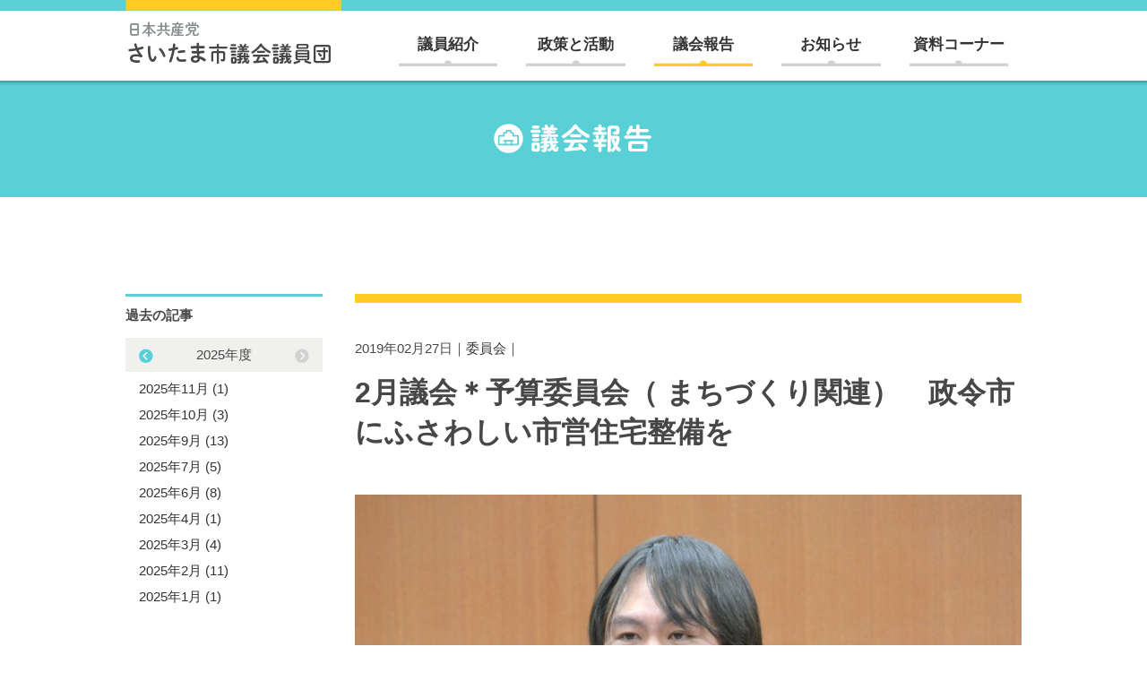

--- FILE ---
content_type: text/html; charset=UTF-8
request_url: http://www.jcp-saitama.jp/report/committee/ooki/1378.html
body_size: 31412
content:
<!doctype html>
<html lang="ja">
<head>
<meta charset="utf-8">
<meta http-equiv="x-ua-compatible" content="ie=edge">
<meta name="viewport" content="width=device-width">
<meta name="format-detection" content="telephone=no">
<meta name="description" content="日本共産党さいたま市議団：市民のくらし守る命綱として全力をあげます">
<meta name="keywords" content="山崎あきら,青柳しんじ,あがつま京子,神田よしゆき,加川よしみつ,斉藤まき,とりうみ敏行,戸島
よし子,さいたま市市議会,日本共産党,共産党,政党">
<meta property="og:type" content="blog">
<meta property="og:description" content="日本共産党さいたま市議団：市民のくらし守る命綱として全力をあげます">
<title>2月議会＊予算委員会（ まちづくり関連）　政令市にふさわしい市営住宅整備を｜議会報告｜日本共産党さいたま市議会議員団</title>
<meta property="og:url" content="http://www.jcp-saitama.jp/report/committee/ooki/1378.html">
<meta property="og:image" content="/lib/img/ogimage.jpg">
<meta property="og:site_name" content="日本共産党さいたま市議会議員団">
<meta name='robots' content='max-image-preview:large' />
<script type="text/javascript">
window._wpemojiSettings = {"baseUrl":"https:\/\/s.w.org\/images\/core\/emoji\/14.0.0\/72x72\/","ext":".png","svgUrl":"https:\/\/s.w.org\/images\/core\/emoji\/14.0.0\/svg\/","svgExt":".svg","source":{"concatemoji":"http:\/\/www.jcp-saitama.jp\/cms\/wp-includes\/js\/wp-emoji-release.min.js?ver=6.2.8"}};
/*! This file is auto-generated */
!function(e,a,t){var n,r,o,i=a.createElement("canvas"),p=i.getContext&&i.getContext("2d");function s(e,t){p.clearRect(0,0,i.width,i.height),p.fillText(e,0,0);e=i.toDataURL();return p.clearRect(0,0,i.width,i.height),p.fillText(t,0,0),e===i.toDataURL()}function c(e){var t=a.createElement("script");t.src=e,t.defer=t.type="text/javascript",a.getElementsByTagName("head")[0].appendChild(t)}for(o=Array("flag","emoji"),t.supports={everything:!0,everythingExceptFlag:!0},r=0;r<o.length;r++)t.supports[o[r]]=function(e){if(p&&p.fillText)switch(p.textBaseline="top",p.font="600 32px Arial",e){case"flag":return s("\ud83c\udff3\ufe0f\u200d\u26a7\ufe0f","\ud83c\udff3\ufe0f\u200b\u26a7\ufe0f")?!1:!s("\ud83c\uddfa\ud83c\uddf3","\ud83c\uddfa\u200b\ud83c\uddf3")&&!s("\ud83c\udff4\udb40\udc67\udb40\udc62\udb40\udc65\udb40\udc6e\udb40\udc67\udb40\udc7f","\ud83c\udff4\u200b\udb40\udc67\u200b\udb40\udc62\u200b\udb40\udc65\u200b\udb40\udc6e\u200b\udb40\udc67\u200b\udb40\udc7f");case"emoji":return!s("\ud83e\udef1\ud83c\udffb\u200d\ud83e\udef2\ud83c\udfff","\ud83e\udef1\ud83c\udffb\u200b\ud83e\udef2\ud83c\udfff")}return!1}(o[r]),t.supports.everything=t.supports.everything&&t.supports[o[r]],"flag"!==o[r]&&(t.supports.everythingExceptFlag=t.supports.everythingExceptFlag&&t.supports[o[r]]);t.supports.everythingExceptFlag=t.supports.everythingExceptFlag&&!t.supports.flag,t.DOMReady=!1,t.readyCallback=function(){t.DOMReady=!0},t.supports.everything||(n=function(){t.readyCallback()},a.addEventListener?(a.addEventListener("DOMContentLoaded",n,!1),e.addEventListener("load",n,!1)):(e.attachEvent("onload",n),a.attachEvent("onreadystatechange",function(){"complete"===a.readyState&&t.readyCallback()})),(e=t.source||{}).concatemoji?c(e.concatemoji):e.wpemoji&&e.twemoji&&(c(e.twemoji),c(e.wpemoji)))}(window,document,window._wpemojiSettings);
</script>
<style type="text/css">
img.wp-smiley,
img.emoji {
	display: inline !important;
	border: none !important;
	box-shadow: none !important;
	height: 1em !important;
	width: 1em !important;
	margin: 0 0.07em !important;
	vertical-align: -0.1em !important;
	background: none !important;
	padding: 0 !important;
}
</style>
	<link rel='stylesheet' id='wp-block-library-css' href='http://www.jcp-saitama.jp/cms/wp-includes/css/dist/block-library/style.min.css?ver=6.2.8' type='text/css' media='all' />
<link rel='stylesheet' id='classic-theme-styles-css' href='http://www.jcp-saitama.jp/cms/wp-includes/css/classic-themes.min.css?ver=6.2.8' type='text/css' media='all' />
<style id='global-styles-inline-css' type='text/css'>
body{--wp--preset--color--black: #000000;--wp--preset--color--cyan-bluish-gray: #abb8c3;--wp--preset--color--white: #ffffff;--wp--preset--color--pale-pink: #f78da7;--wp--preset--color--vivid-red: #cf2e2e;--wp--preset--color--luminous-vivid-orange: #ff6900;--wp--preset--color--luminous-vivid-amber: #fcb900;--wp--preset--color--light-green-cyan: #7bdcb5;--wp--preset--color--vivid-green-cyan: #00d084;--wp--preset--color--pale-cyan-blue: #8ed1fc;--wp--preset--color--vivid-cyan-blue: #0693e3;--wp--preset--color--vivid-purple: #9b51e0;--wp--preset--gradient--vivid-cyan-blue-to-vivid-purple: linear-gradient(135deg,rgba(6,147,227,1) 0%,rgb(155,81,224) 100%);--wp--preset--gradient--light-green-cyan-to-vivid-green-cyan: linear-gradient(135deg,rgb(122,220,180) 0%,rgb(0,208,130) 100%);--wp--preset--gradient--luminous-vivid-amber-to-luminous-vivid-orange: linear-gradient(135deg,rgba(252,185,0,1) 0%,rgba(255,105,0,1) 100%);--wp--preset--gradient--luminous-vivid-orange-to-vivid-red: linear-gradient(135deg,rgba(255,105,0,1) 0%,rgb(207,46,46) 100%);--wp--preset--gradient--very-light-gray-to-cyan-bluish-gray: linear-gradient(135deg,rgb(238,238,238) 0%,rgb(169,184,195) 100%);--wp--preset--gradient--cool-to-warm-spectrum: linear-gradient(135deg,rgb(74,234,220) 0%,rgb(151,120,209) 20%,rgb(207,42,186) 40%,rgb(238,44,130) 60%,rgb(251,105,98) 80%,rgb(254,248,76) 100%);--wp--preset--gradient--blush-light-purple: linear-gradient(135deg,rgb(255,206,236) 0%,rgb(152,150,240) 100%);--wp--preset--gradient--blush-bordeaux: linear-gradient(135deg,rgb(254,205,165) 0%,rgb(254,45,45) 50%,rgb(107,0,62) 100%);--wp--preset--gradient--luminous-dusk: linear-gradient(135deg,rgb(255,203,112) 0%,rgb(199,81,192) 50%,rgb(65,88,208) 100%);--wp--preset--gradient--pale-ocean: linear-gradient(135deg,rgb(255,245,203) 0%,rgb(182,227,212) 50%,rgb(51,167,181) 100%);--wp--preset--gradient--electric-grass: linear-gradient(135deg,rgb(202,248,128) 0%,rgb(113,206,126) 100%);--wp--preset--gradient--midnight: linear-gradient(135deg,rgb(2,3,129) 0%,rgb(40,116,252) 100%);--wp--preset--duotone--dark-grayscale: url('#wp-duotone-dark-grayscale');--wp--preset--duotone--grayscale: url('#wp-duotone-grayscale');--wp--preset--duotone--purple-yellow: url('#wp-duotone-purple-yellow');--wp--preset--duotone--blue-red: url('#wp-duotone-blue-red');--wp--preset--duotone--midnight: url('#wp-duotone-midnight');--wp--preset--duotone--magenta-yellow: url('#wp-duotone-magenta-yellow');--wp--preset--duotone--purple-green: url('#wp-duotone-purple-green');--wp--preset--duotone--blue-orange: url('#wp-duotone-blue-orange');--wp--preset--font-size--small: 13px;--wp--preset--font-size--medium: 20px;--wp--preset--font-size--large: 36px;--wp--preset--font-size--x-large: 42px;--wp--preset--spacing--20: 0.44rem;--wp--preset--spacing--30: 0.67rem;--wp--preset--spacing--40: 1rem;--wp--preset--spacing--50: 1.5rem;--wp--preset--spacing--60: 2.25rem;--wp--preset--spacing--70: 3.38rem;--wp--preset--spacing--80: 5.06rem;--wp--preset--shadow--natural: 6px 6px 9px rgba(0, 0, 0, 0.2);--wp--preset--shadow--deep: 12px 12px 50px rgba(0, 0, 0, 0.4);--wp--preset--shadow--sharp: 6px 6px 0px rgba(0, 0, 0, 0.2);--wp--preset--shadow--outlined: 6px 6px 0px -3px rgba(255, 255, 255, 1), 6px 6px rgba(0, 0, 0, 1);--wp--preset--shadow--crisp: 6px 6px 0px rgba(0, 0, 0, 1);}:where(.is-layout-flex){gap: 0.5em;}body .is-layout-flow > .alignleft{float: left;margin-inline-start: 0;margin-inline-end: 2em;}body .is-layout-flow > .alignright{float: right;margin-inline-start: 2em;margin-inline-end: 0;}body .is-layout-flow > .aligncenter{margin-left: auto !important;margin-right: auto !important;}body .is-layout-constrained > .alignleft{float: left;margin-inline-start: 0;margin-inline-end: 2em;}body .is-layout-constrained > .alignright{float: right;margin-inline-start: 2em;margin-inline-end: 0;}body .is-layout-constrained > .aligncenter{margin-left: auto !important;margin-right: auto !important;}body .is-layout-constrained > :where(:not(.alignleft):not(.alignright):not(.alignfull)){max-width: var(--wp--style--global--content-size);margin-left: auto !important;margin-right: auto !important;}body .is-layout-constrained > .alignwide{max-width: var(--wp--style--global--wide-size);}body .is-layout-flex{display: flex;}body .is-layout-flex{flex-wrap: wrap;align-items: center;}body .is-layout-flex > *{margin: 0;}:where(.wp-block-columns.is-layout-flex){gap: 2em;}.has-black-color{color: var(--wp--preset--color--black) !important;}.has-cyan-bluish-gray-color{color: var(--wp--preset--color--cyan-bluish-gray) !important;}.has-white-color{color: var(--wp--preset--color--white) !important;}.has-pale-pink-color{color: var(--wp--preset--color--pale-pink) !important;}.has-vivid-red-color{color: var(--wp--preset--color--vivid-red) !important;}.has-luminous-vivid-orange-color{color: var(--wp--preset--color--luminous-vivid-orange) !important;}.has-luminous-vivid-amber-color{color: var(--wp--preset--color--luminous-vivid-amber) !important;}.has-light-green-cyan-color{color: var(--wp--preset--color--light-green-cyan) !important;}.has-vivid-green-cyan-color{color: var(--wp--preset--color--vivid-green-cyan) !important;}.has-pale-cyan-blue-color{color: var(--wp--preset--color--pale-cyan-blue) !important;}.has-vivid-cyan-blue-color{color: var(--wp--preset--color--vivid-cyan-blue) !important;}.has-vivid-purple-color{color: var(--wp--preset--color--vivid-purple) !important;}.has-black-background-color{background-color: var(--wp--preset--color--black) !important;}.has-cyan-bluish-gray-background-color{background-color: var(--wp--preset--color--cyan-bluish-gray) !important;}.has-white-background-color{background-color: var(--wp--preset--color--white) !important;}.has-pale-pink-background-color{background-color: var(--wp--preset--color--pale-pink) !important;}.has-vivid-red-background-color{background-color: var(--wp--preset--color--vivid-red) !important;}.has-luminous-vivid-orange-background-color{background-color: var(--wp--preset--color--luminous-vivid-orange) !important;}.has-luminous-vivid-amber-background-color{background-color: var(--wp--preset--color--luminous-vivid-amber) !important;}.has-light-green-cyan-background-color{background-color: var(--wp--preset--color--light-green-cyan) !important;}.has-vivid-green-cyan-background-color{background-color: var(--wp--preset--color--vivid-green-cyan) !important;}.has-pale-cyan-blue-background-color{background-color: var(--wp--preset--color--pale-cyan-blue) !important;}.has-vivid-cyan-blue-background-color{background-color: var(--wp--preset--color--vivid-cyan-blue) !important;}.has-vivid-purple-background-color{background-color: var(--wp--preset--color--vivid-purple) !important;}.has-black-border-color{border-color: var(--wp--preset--color--black) !important;}.has-cyan-bluish-gray-border-color{border-color: var(--wp--preset--color--cyan-bluish-gray) !important;}.has-white-border-color{border-color: var(--wp--preset--color--white) !important;}.has-pale-pink-border-color{border-color: var(--wp--preset--color--pale-pink) !important;}.has-vivid-red-border-color{border-color: var(--wp--preset--color--vivid-red) !important;}.has-luminous-vivid-orange-border-color{border-color: var(--wp--preset--color--luminous-vivid-orange) !important;}.has-luminous-vivid-amber-border-color{border-color: var(--wp--preset--color--luminous-vivid-amber) !important;}.has-light-green-cyan-border-color{border-color: var(--wp--preset--color--light-green-cyan) !important;}.has-vivid-green-cyan-border-color{border-color: var(--wp--preset--color--vivid-green-cyan) !important;}.has-pale-cyan-blue-border-color{border-color: var(--wp--preset--color--pale-cyan-blue) !important;}.has-vivid-cyan-blue-border-color{border-color: var(--wp--preset--color--vivid-cyan-blue) !important;}.has-vivid-purple-border-color{border-color: var(--wp--preset--color--vivid-purple) !important;}.has-vivid-cyan-blue-to-vivid-purple-gradient-background{background: var(--wp--preset--gradient--vivid-cyan-blue-to-vivid-purple) !important;}.has-light-green-cyan-to-vivid-green-cyan-gradient-background{background: var(--wp--preset--gradient--light-green-cyan-to-vivid-green-cyan) !important;}.has-luminous-vivid-amber-to-luminous-vivid-orange-gradient-background{background: var(--wp--preset--gradient--luminous-vivid-amber-to-luminous-vivid-orange) !important;}.has-luminous-vivid-orange-to-vivid-red-gradient-background{background: var(--wp--preset--gradient--luminous-vivid-orange-to-vivid-red) !important;}.has-very-light-gray-to-cyan-bluish-gray-gradient-background{background: var(--wp--preset--gradient--very-light-gray-to-cyan-bluish-gray) !important;}.has-cool-to-warm-spectrum-gradient-background{background: var(--wp--preset--gradient--cool-to-warm-spectrum) !important;}.has-blush-light-purple-gradient-background{background: var(--wp--preset--gradient--blush-light-purple) !important;}.has-blush-bordeaux-gradient-background{background: var(--wp--preset--gradient--blush-bordeaux) !important;}.has-luminous-dusk-gradient-background{background: var(--wp--preset--gradient--luminous-dusk) !important;}.has-pale-ocean-gradient-background{background: var(--wp--preset--gradient--pale-ocean) !important;}.has-electric-grass-gradient-background{background: var(--wp--preset--gradient--electric-grass) !important;}.has-midnight-gradient-background{background: var(--wp--preset--gradient--midnight) !important;}.has-small-font-size{font-size: var(--wp--preset--font-size--small) !important;}.has-medium-font-size{font-size: var(--wp--preset--font-size--medium) !important;}.has-large-font-size{font-size: var(--wp--preset--font-size--large) !important;}.has-x-large-font-size{font-size: var(--wp--preset--font-size--x-large) !important;}
.wp-block-navigation a:where(:not(.wp-element-button)){color: inherit;}
:where(.wp-block-columns.is-layout-flex){gap: 2em;}
.wp-block-pullquote{font-size: 1.5em;line-height: 1.6;}
</style>
<link rel="https://api.w.org/" href="http://www.jcp-saitama.jp/wp-json/" /><link rel="EditURI" type="application/rsd+xml" title="RSD" href="http://www.jcp-saitama.jp/cms/xmlrpc.php?rsd" />
<link rel="wlwmanifest" type="application/wlwmanifest+xml" href="http://www.jcp-saitama.jp/cms/wp-includes/wlwmanifest.xml" />
<meta name="generator" content="WordPress 6.2.8" />
<link rel="canonical" href="http://www.jcp-saitama.jp/report/committee/committee/1378.html" />
<link rel='shortlink' href='http://www.jcp-saitama.jp/?p=1378' />
<link rel="alternate" type="application/json+oembed" href="http://www.jcp-saitama.jp/wp-json/oembed/1.0/embed?url=http%3A%2F%2Fwww.jcp-saitama.jp%2Freport%2Fcommittee%2Fcommittee%2F1378.html" />
<link rel="alternate" type="text/xml+oembed" href="http://www.jcp-saitama.jp/wp-json/oembed/1.0/embed?url=http%3A%2F%2Fwww.jcp-saitama.jp%2Freport%2Fcommittee%2Fcommittee%2F1378.html&#038;format=xml" />
<link rel="shortcut icon" href="/lib/img/favicon.ico" rel="shortcut icon">
<link rel="stylesheet" href="/lib/css/magnific-popup.css">
<link rel="stylesheet" href="/lib/css/slick.css">
<link rel="stylesheet" href="http://www.jcp-saitama.jp/cms/wp-content/themes/saitama_shigi/style.css?1539116225">
<link rel="stylesheet" href="http://www.jcp-saitama.jp/cms/wp-content/themes/saitama_shigi/cmp.css?1684835268">
<link rel="stylesheet" href="http://www.jcp-saitama.jp/cms/wp-content/themes/saitama_shigi/report.css">
<script src="/lib/js/jquery.min.js"></script>
<script src="/lib/js/jquery.matchHeight.js"></script>
<script src="/lib/js/jquery.magnific-popup.min.js"></script>
<script src="/lib/js/slick.min.js"></script>
<script src="http://www.jcp-saitama.jp/cms/wp-content/themes/saitama_shigi/main.js?1538047645"></script>
<!--[if lt IE 9]>
<script src="/lib/js/html5shiv-printshiv.min.js"></script>
<![endif]-->
</head>
<body>
<span id="pagetop"></span>
<div id="header"><div id="btn_spmenu"><span class="bar1"></span><span class="bar2"></span><span class="bar3"></span></div>
	<header>
		<div class="gnavbg">
			<div id="logo"><a href="http://www.jcp-saitama.jp/"><img src="/lib/img/cmn/logo_hd.gif" alt="日本共産党　さいたま市議会議員団" class="pc"><img src="/lib/img/top/logo_sp.png" alt="日本共産党　さいたま市議会議員団" class="sp"></a></div>
			<div id="gnavi">
				<nav>
					<ul class="navmain">
						<li class="giin"><a href="http://www.jcp-saitama.jp/member">議員紹介</a></li>
						<li class="seisaku"><a href="http://www.jcp-saitama.jp/policy">政策と活動</a></li>
						<li class="houkoku"><a href="http://www.jcp-saitama.jp/report">議会報告</a></li>
						<li class="oshirase"><a href="http://www.jcp-saitama.jp/news">お知らせ</a></li>
						<li class="shiryo"><a href="http://www.jcp-saitama.jp/download">資料コーナー</a></li>
						<li class="sp soudan"><a href="http://www.jcp-saitama.jp/consult">生活相談・法律相談</a></li>
					</ul>
					<ul class="navsub">
						<li class="form"><a href="http://www.jcp-saitama.jp/inquiry" class="formbtn">お問い合わせフォーム</a></li>
						<li class="search">
							<div class="btn"></div>
							<form role="search" method="get" action="http://www.jcp-saitama.jp/" class="search_form">
							<input type="text" name="s" id="s" placeholder="キーワードを入力して検索">
							<button type="submit" class="btn"></button>
							</form>
							</li>
					</ul>
				</nav>
			</div>
		</div>
	</header>
</div>
<!-- //header -->
<!-- single.php -->
<div id="container">
	<div class="hdtype01">
		<div>
			<h1><a href="http://www.jcp-saitama.jp/report"><span>議会報告</span></a></h1>
		</div>
	</div>
	<div id="contents">
		<div id="main">
			<main>
				<div class="entry">
										<p class="entry_date">2019年02月27日｜<a href="http://www.jcp-saitama.jp/report/report_cat/committee">委員会</a>｜</p>
					<h2>2月議会＊予算委員会（ まちづくり関連）　政令市にふさわしい市営住宅整備を</h2>
					<div class="entrybody">
					
												<div class="fig1">
						<img src="http://www.jcp-saitama.jp/cms/wp-content/uploads/2019/06/3f52c00ac9a9aec6dd3150e93e8cd259.jpg" alt="">
													<p class="cap">質疑をおこなう大木学市議</p>
													</div>
												<p>2 月27 日に開かれた予算員会で、大木学市議がまちづくり委員会所管の質問をしました。</p>
<p><strong> </strong></p>
<p>大木学市議は建設局関連で、市営住宅について質問しました。本市の市営住宅は人口1 万人あたり約20戸と政令市中最下位です。</p>
<p>&nbsp;</p>
<p><strong>大木</strong>　若年・子育て世帯向けの家賃補助制度や、単身者向けの物件の増設すべきだと考えるが見解を。</p>
<p>&nbsp;</p>
<p><strong>市</strong>　若者向け家賃補助制度の創設は考えていない。単身者、高齢者向けの住宅の増設については、建て替えている市営住宅で整備戸数を50％以上の目安で整備している。</p>
<p>&nbsp;</p>
<p><strong>大木</strong>　市営住宅の建て替えに際し、入居する部屋の希望調査をおこなっているのは本市含め政令市で14 市あるが、低層階への入居希望以外は抽選で決めているのは本市と横浜市のみ。今後の改善を求める。</p>
<p>&nbsp;</p>
<p><strong>市</strong>　高齢者や障害者を優先的に低層階に入居させることが必要。他の政令市の状況も参考に検討していきたい。</p>
</div>
				</div>
			<!-- entry -->
	<div class="pagelink">
	<ul>
    <li class="prev"><a href="http://www.jcp-saitama.jp/report/committee/committee/1377.html" rel="prev">前の記事</a></li>
<li class="toplist"><a href="http://www.jcp-saitama.jp/report">一覧へ戻る</a></li>
       <li class="next"><a href="http://www.jcp-saitama.jp/report/committee/muramatsu/1380.html" rel="next">次の記事</a></li>
 </ul>
</div>	
				<!-- /paging --> 
							</main>
		</div>
		<!-- /main -->
<div id="side">
	<aside>
		<div class="sidebox">
			<h2>過去の記事</h2>
			<div class="archives_monthly" dir="rtl">
								<dl class="slide">
					<dt>
						2025年度
					</dt>
					<dd>
						<ul dir="ltr">
								<li><a href='http://www.jcp-saitama.jp/report/2025/11'>2025年11月 (1)</a></li>
	<li><a href='http://www.jcp-saitama.jp/report/2025/10'>2025年10月 (3)</a></li>
	<li><a href='http://www.jcp-saitama.jp/report/2025/09'>2025年9月 (13)</a></li>
	<li><a href='http://www.jcp-saitama.jp/report/2025/07'>2025年7月 (5)</a></li>
	<li><a href='http://www.jcp-saitama.jp/report/2025/06'>2025年6月 (8)</a></li>
	<li><a href='http://www.jcp-saitama.jp/report/2025/04'>2025年4月 (1)</a></li>
	<li><a href='http://www.jcp-saitama.jp/report/2025/03'>2025年3月 (4)</a></li>
	<li><a href='http://www.jcp-saitama.jp/report/2025/02'>2025年2月 (11)</a></li>
	<li><a href='http://www.jcp-saitama.jp/report/2025/01'>2025年1月 (1)</a>						</ul>
					</dd>
				</dl>
								<dl class="slide">
					<dt>
						2024年度
					</dt>
					<dd>
						<ul dir="ltr">
							</li>
	<li><a href='http://www.jcp-saitama.jp/report/2024/12'>2024年12月 (10)</a></li>
	<li><a href='http://www.jcp-saitama.jp/report/2024/10'>2024年10月 (6)</a></li>
	<li><a href='http://www.jcp-saitama.jp/report/2024/09'>2024年9月 (12)</a></li>
	<li><a href='http://www.jcp-saitama.jp/report/2024/07'>2024年7月 (1)</a></li>
	<li><a href='http://www.jcp-saitama.jp/report/2024/06'>2024年6月 (11)</a></li>
	<li><a href='http://www.jcp-saitama.jp/report/2024/05'>2024年5月 (1)</a></li>
	<li><a href='http://www.jcp-saitama.jp/report/2024/04'>2024年4月 (2)</a></li>
	<li><a href='http://www.jcp-saitama.jp/report/2024/03'>2024年3月 (3)</a></li>
	<li><a href='http://www.jcp-saitama.jp/report/2024/02'>2024年2月 (9)</a></li>
	<li><a href='http://www.jcp-saitama.jp/report/2024/01'>2024年1月 (5)</a>						</ul>
					</dd>
				</dl>
								<dl class="slide">
					<dt>
						2023年度
					</dt>
					<dd>
						<ul dir="ltr">
							</li>
	<li><a href='http://www.jcp-saitama.jp/report/2023/12'>2023年12月 (3)</a></li>
	<li><a href='http://www.jcp-saitama.jp/report/2023/11'>2023年11月 (2)</a></li>
	<li><a href='http://www.jcp-saitama.jp/report/2023/10'>2023年10月 (1)</a></li>
	<li><a href='http://www.jcp-saitama.jp/report/2023/09'>2023年9月 (9)</a></li>
	<li><a href='http://www.jcp-saitama.jp/report/2023/08'>2023年8月 (1)</a></li>
	<li><a href='http://www.jcp-saitama.jp/report/2023/07'>2023年7月 (1)</a></li>
	<li><a href='http://www.jcp-saitama.jp/report/2023/06'>2023年6月 (12)</a></li>
	<li><a href='http://www.jcp-saitama.jp/report/2023/03'>2023年3月 (3)</a></li>
	<li><a href='http://www.jcp-saitama.jp/report/2023/02'>2023年2月 (19)</a>						</ul>
					</dd>
				</dl>
								<dl class="slide">
					<dt>
						2022年度
					</dt>
					<dd>
						<ul dir="ltr">
							</li>
	<li><a href='http://www.jcp-saitama.jp/report/2022/12'>2022年12月 (17)</a></li>
	<li><a href='http://www.jcp-saitama.jp/report/2022/10'>2022年10月 (8)</a></li>
	<li><a href='http://www.jcp-saitama.jp/report/2022/09'>2022年9月 (16)</a></li>
	<li><a href='http://www.jcp-saitama.jp/report/2022/06'>2022年6月 (15)</a></li>
	<li><a href='http://www.jcp-saitama.jp/report/2022/04'>2022年4月 (5)</a></li>
	<li><a href='http://www.jcp-saitama.jp/report/2022/03'>2022年3月 (5)</a></li>
	<li><a href='http://www.jcp-saitama.jp/report/2022/02'>2022年2月 (21)</a></li>
	<li><a href='http://www.jcp-saitama.jp/report/2022/01'>2022年1月 (2)</a>						</ul>
					</dd>
				</dl>
								<dl class="slide">
					<dt>
						2021年度
					</dt>
					<dd>
						<ul dir="ltr">
							</li>
	<li><a href='http://www.jcp-saitama.jp/report/2021/12'>2021年12月 (12)</a></li>
	<li><a href='http://www.jcp-saitama.jp/report/2021/11'>2021年11月 (4)</a></li>
	<li><a href='http://www.jcp-saitama.jp/report/2021/10'>2021年10月 (5)</a></li>
	<li><a href='http://www.jcp-saitama.jp/report/2021/09'>2021年9月 (20)</a></li>
	<li><a href='http://www.jcp-saitama.jp/report/2021/08'>2021年8月 (1)</a></li>
	<li><a href='http://www.jcp-saitama.jp/report/2021/07'>2021年7月 (2)</a></li>
	<li><a href='http://www.jcp-saitama.jp/report/2021/06'>2021年6月 (16)</a></li>
	<li><a href='http://www.jcp-saitama.jp/report/2021/04'>2021年4月 (1)</a></li>
	<li><a href='http://www.jcp-saitama.jp/report/2021/03'>2021年3月 (15)</a></li>
	<li><a href='http://www.jcp-saitama.jp/report/2021/02'>2021年2月 (12)</a></li>
	<li><a href='http://www.jcp-saitama.jp/report/2021/01'>2021年1月 (2)</a>						</ul>
					</dd>
				</dl>
								<dl class="slide">
					<dt>
						2020年度
					</dt>
					<dd>
						<ul dir="ltr">
							</li>
	<li><a href='http://www.jcp-saitama.jp/report/2020/12'>2020年12月 (14)</a></li>
	<li><a href='http://www.jcp-saitama.jp/report/2020/11'>2020年11月 (8)</a></li>
	<li><a href='http://www.jcp-saitama.jp/report/2020/10'>2020年10月 (9)</a></li>
	<li><a href='http://www.jcp-saitama.jp/report/2020/09'>2020年9月 (16)</a></li>
	<li><a href='http://www.jcp-saitama.jp/report/2020/08'>2020年8月 (2)</a></li>
	<li><a href='http://www.jcp-saitama.jp/report/2020/07'>2020年7月 (1)</a></li>
	<li><a href='http://www.jcp-saitama.jp/report/2020/06'>2020年6月 (17)</a></li>
	<li><a href='http://www.jcp-saitama.jp/report/2020/05'>2020年5月 (6)</a></li>
	<li><a href='http://www.jcp-saitama.jp/report/2020/04'>2020年4月 (3)</a></li>
	<li><a href='http://www.jcp-saitama.jp/report/2020/03'>2020年3月 (10)</a></li>
	<li><a href='http://www.jcp-saitama.jp/report/2020/02'>2020年2月 (16)</a></li>
	<li><a href='http://www.jcp-saitama.jp/report/2020/01'>2020年1月 (4)</a>						</ul>
					</dd>
				</dl>
								<dl class="slide">
					<dt>
						2019年度
					</dt>
					<dd>
						<ul dir="ltr">
							</li>
	<li><a href='http://www.jcp-saitama.jp/report/2019/12'>2019年12月 (12)</a></li>
	<li><a href='http://www.jcp-saitama.jp/report/2019/11'>2019年11月 (4)</a></li>
	<li><a href='http://www.jcp-saitama.jp/report/2019/10'>2019年10月 (12)</a></li>
	<li><a href='http://www.jcp-saitama.jp/report/2019/09'>2019年9月 (15)</a></li>
	<li><a href='http://www.jcp-saitama.jp/report/2019/08'>2019年8月 (1)</a></li>
	<li><a href='http://www.jcp-saitama.jp/report/2019/07'>2019年7月 (1)</a></li>
	<li><a href='http://www.jcp-saitama.jp/report/2019/06'>2019年6月 (16)</a></li>
	<li><a href='http://www.jcp-saitama.jp/report/2019/05'>2019年5月 (1)</a></li>
	<li><a href='http://www.jcp-saitama.jp/report/2019/03'>2019年3月 (3)</a></li>
	<li><a href='http://www.jcp-saitama.jp/report/2019/02'>2019年2月 (24)</a></li>
	<li><a href='http://www.jcp-saitama.jp/report/2019/01'>2019年1月 (1)</a>						</ul>
					</dd>
				</dl>
								<dl class="slide">
					<dt>
						2018年度
					</dt>
					<dd>
						<ul dir="ltr">
							</li>
	<li><a href='http://www.jcp-saitama.jp/report/2018/12'>2018年12月 (15)</a></li>
	<li><a href='http://www.jcp-saitama.jp/report/2018/11'>2018年11月 (4)</a></li>
	<li><a href='http://www.jcp-saitama.jp/report/2018/10'>2018年10月 (11)</a></li>
	<li><a href='http://www.jcp-saitama.jp/report/2018/09'>2018年9月 (17)</a></li>
	<li><a href='http://www.jcp-saitama.jp/report/2018/06'>2018年6月 (14)</a>						</ul>
					</dd>
				</dl>
								<dl class="slide">
					<dt>
						2017年度
					</dt>
					<dd>
						<ul dir="ltr">
							</li>
	<li><a href='http://www.jcp-saitama.jp/report/2017/12'>2017年12月 (2)</a></li>
	<li><a href='http://www.jcp-saitama.jp/report/2017/06'>2017年6月 (2)</a></li>
	<li><a href='http://www.jcp-saitama.jp/report/2017/05'>2017年5月 (4)</a>						</ul>
					</dd>
				</dl>
								<dl class="slide">
					<dt>
						2016年度
					</dt>
					<dd>
						<ul dir="ltr">
							</li>
	<li><a href='http://www.jcp-saitama.jp/report/2016/12'>2016年12月 (1)</a></li>
	<li><a href='http://www.jcp-saitama.jp/report/2016/11'>2016年11月 (6)</a></li>
	<li><a href='http://www.jcp-saitama.jp/report/2016/10'>2016年10月 (10)</a></li>
	<li><a href='http://www.jcp-saitama.jp/report/2016/09'>2016年9月 (5)</a></li>
	<li><a href='http://www.jcp-saitama.jp/report/2016/08'>2016年8月 (3)</a></li>
	<li><a href='http://www.jcp-saitama.jp/report/2016/07'>2016年7月 (2)</a></li>
	<li><a href='http://www.jcp-saitama.jp/report/2016/06'>2016年6月 (18)</a></li>
	<li><a href='http://www.jcp-saitama.jp/report/2016/05'>2016年5月 (7)</a></li>
	<li><a href='http://www.jcp-saitama.jp/report/2016/04'>2016年4月 (8)</a>						</ul>
					</dd>
				</dl>
							</div>
		</div>
		
								<div class="sidebox">
			<h2>カテゴリー</h2>
			<ul class="sidelist">
					<li class="cat-item cat-item-21"><a href="http://www.jcp-saitama.jp/report/report_cat/general">代表・一般質問</a>
</li>
	<li class="cat-item cat-item-22"><a href="http://www.jcp-saitama.jp/report/report_cat/committee">委員会</a>
</li>
	<li class="cat-item cat-item-23"><a href="http://www.jcp-saitama.jp/report/report_cat/debate">質疑・討論</a>
</li>
	<li class="cat-item cat-item-24"><a href="http://www.jcp-saitama.jp/report/report_cat/others">その他</a>
</li>
			</ul>
		</div>
				
				<div class="sidebox">
			<h2>議員</h2>
			<ul class="sidelist">
					<li class="cat-item cat-item-57"><a href="http://www.jcp-saitama.jp/report/report_member/%e6%b1%a0%e7%94%b0%e3%82%81%e3%81%90%e3%81%bf">池田めぐみ</a>
</li>
	<li class="cat-item cat-item-29"><a href="http://www.jcp-saitama.jp/report/report_member/kubo">久保みき</a>
</li>
	<li class="cat-item cat-item-31"><a href="http://www.jcp-saitama.jp/report/report_member/muramatsu">松村としお</a>
</li>
	<li class="cat-item cat-item-49"><a href="http://www.jcp-saitama.jp/report/report_member/toba">とばめぐみ</a>
</li>
	<li class="cat-item cat-item-50"><a href="http://www.jcp-saitama.jp/report/report_member/kaneko">金子あきよ</a>
</li>
	<li class="cat-item cat-item-51"><a href="http://www.jcp-saitama.jp/report/report_member/takekoshi">たけこし連</a>
</li>
			</ul>
		</div>
				
			</aside>
	<!-- /aside -->

</div>	</div>
	<!-- /contents --> 
</div>
<div id="btn_pagetop"><a href="#pagetop"><img src="/lib/img/cmn/pagetop.png" alt="ページトップへ"></a></div>
<!-- /pagetop -->
<div id="footer">
	<footer>
		<div class="ftinner">
			<div class="contact_top"><a href="/inquiry"><img src="/lib/img/top/p_contact.png" alt="ご意見・ご要望をお気軽にお寄せください　問い合わせフォームへ" class="pc"><img src="/lib/img/top/p_contact_sp.png" alt="" class="sp"></a></div>
			<div class="address">
				<dl>
					<dt>
						<div>日本共産党<span>さいたま市議会<br class="pc">議員団</span></div>
						<!-- <a href="https://www.facebook.com/jcp.saitama.sigidan/" target="_blank" class="fb"><img src="/lib/img/cmn/icon_fb_m.png" alt=""></a> -->
					</dt>
					<dd>〒330-0061<br> さいたま市浦和区常盤6-4-4　<br class="pc"> さいたま市議会内</dd>
					<dd>TEL 048-829-1811　<br class="pc"> FAX 048-833-8165</dd>
				</dl>
				<p>&copy;2007-2018　<br class="pc"> 日本共産党さいたま市議会議員団</p>
			</div>
		</div>
	</footer>
</div>
<!-- /footer -->
</body>
</html>


--- FILE ---
content_type: text/css
request_url: http://www.jcp-saitama.jp/cms/wp-content/themes/saitama_shigi/style.css?1539116225
body_size: 12903
content:
@charset "UTF-8";
/*
Theme Name:日本共産党　さいたま市議会議員団
*/

/*----------------------------------------------------*/ 
/* Reset style
-----------------------------------------------------*/ 
/* 
html5doctor.com Reset Stylesheet
v1.6.1
Last Updated:2010-09-17
Author:Richard Clark - http://richclarkdesign.com 
Twitter:@rich_clark
*/

html, body, div, span, object, iframe, h1, h2, h3, h4, h5, h6, p, blockquote, pre, abbr, address, cite, code, del, dfn, em, img, ins, kbd, q, samp, small, strong, sub, sup, var, b, i, dl, dt, dd, ol, ul, li, fieldset, form, label, legend, table, caption, tbody, tfoot, thead, tr, th, td, article, aside, canvas, details, figcaption, figure, footer, header, hgroup, menu, nav, section, summary, time, mark, audio, video {
	margin:0;
	padding:0;
	border:0;
	outline:0;
	font-size:100%;
	vertical-align:baseline;
	background:transparent;
}
article, aside, details, figcaption, figure, footer, header, hgroup, menu, nav, section {
	display:block;
}
nav ul {
	list-style:none;
}
blockquote, q {
	quotes:none;
}
blockquote:before, blockquote:after, q:before, q:after {
	content:"";
	content:none;
}
a {
	margin:0;
	padding:0;
	font-size:100%;
	vertical-align:baseline;
	background:transparent;
}
del {
	text-decoration:line-through;
}
abbr[title], dfn[title] {
	border-bottom:1px dotted;
	cursor:help;
}
table {
	border-collapse:collapse;
	border-spacing:0;
}

hr {
	display:block;
	height:1px;
	border:0;
	border-top:1px solid #ccc;
	margin:1em 0;
	padding:0;
}
input, select {
	vertical-align:middle;
}
li {
	list-style:none;
}
img {
	vertical-align:bottom;
	font-size:0;
	line-height:0;
	max-width:100%;
	height:auto;
}

/*----------------------------------------------------*/ 
/* Base style
-----------------------------------------------------*/ 

html {
	font-size:62.5%; /* sets the base font to 10px for easier math */
}

html.sizeS {	font-size:56.3%;}
html.sizeL {	font-size:68.8%;}

body {
	background:#FFF;
	color:#474747;
	font-family:"Yu Gothic Medium", "游ゴシック Medium", YuGothic, "游ゴシック体", "ヒラギノ角ゴ Pro W3", "メイリオ", sans-serif;
	font-size:1.5rem;
	line-height:1.4;
}

body, html {
	min-width:1004px;
}


@media only screen and (max-width:767px) {
body, html {
	min-width:0;
}
}


a:link {	color:#333;	text-decoration:none;}
a:visited {	color:#333;	text-decoration:none;}
a:hover {	color:#333;	text-decoration:underline;}
a:active {	color:#333;	text-decoration:none;}

p { line-height:1.7;}

#header p, #footer p {	margin-bottom:0;}

a img {
	transition:all .3s ease;
}

a:hover img {
	opacity:.8;
}

.sp {
	display:none;
}

@media only screen and (max-width:767px) {

body {
	font-size:1.6rem;
}
.sp {
	display:block;
}
.pc {
	display:none;
}

}


/*----------------------------------------------------*/ 
/* header
-----------------------------------------------------*/ 
#header {
	background:url(/lib/img/top/bg_header.gif) 0 0 repeat-x;
	min-width:1004px;
}

.gnavbg {
	background:url(/lib/img/cmn/bg_header_line.png) left top no-repeat;
	margin:0 auto;
	position:relative;
	width:1004px;
}

#logo {
	height:48px;
	left:5px;
	top:24px;
	position:absolute;
	width:226px;
}

.hdinner {
	margin:0 auto;
	position:relative;
	width:1004px;
}



@media only screen and (max-width:767px) {

#header {
	background:none;
	min-width:0;
	position:fixed;
	width: 100%;
	left: 0;
	top: 0;
	z-index: 100;
}
	
#header:after {
	content: "";
	position: absolute;
	left: 0;
	top: 56px;
	width: 100%;
	background:url(/lib/img/cmn/bg_head_sp.png) no-repeat;
	background-size:100% auto;
	height: 10px;
	z-index: 13;
}

.gnavbg {
	background:none;
	margin:0;
	width:auto;
}

#logo {
	background:#fff;
	border-top:6px solid #59cfd6;
	height:auto;
	left:auto;
	top:auto;
	padding:8px 0 12px 0;
	position:relative;
	width:auto;
	z-index: 12;
}

#logo a {
	display:inline;
}

#logo a img.sp {
	margin-left:22px;
	width:159px;
}

.hdinner {
	margin:0;
	width:auto;
}


}

/*----------------------------------------------------*/ 
/* gnav
-----------------------------------------------------*/ 

#btn_spmenu {
	display:none;
}



/* gnavi */
#gnavi {
	margin-left:233px;
	padding-top:28px;
	position:relative;
	width:770px;
}

#gnavi ul.navmain {
	letter-spacing:-.40em;
	padding:0 0 16px;
	text-align:right;
}

#gnavi ul.navmain li {
	display:inline-block;
	font-size:1.7rem;
	font-weight:bold;
	letter-spacing:normal;
	line-height:1.2;
	margin:0 16px;
}

#gnavi ul.navmain li.sp {
	display:none;
}

#gnavi ul.navmain li a {
	background:url(/lib/img/cmn/bg_gnav_off.png) center bottom no-repeat;
	display:block;
	padding:12px 0 14px;
	text-align:center;
	width:6.5em;
}

#gnavi ul.navmain li a:hover,
#gnavi ul.navmain li a.current {
	background:url(/lib/img/cmn/bg_gnav_on.png) center bottom no-repeat;
	text-decoration:none;
}

#gnavi .navsub {
	position:absolute;
	right:0;
	top:22px;
	text-align:right;
	display: none;
}

#gnavi .navsub li {
	float:right;
	margin-left:12px;
	position: relative;
}

#gnavi .navsub li.search .btn {
	width: 32px;
	height: 32px;
	background: #59CFD6 url(/lib/img/cmn/icon_gnav_search_02.png) no-repeat center center;
	cursor: pointer;
}

#gnavi .navsub li.search .search_form {
	position: absolute;
	right: 0;
	top: 0;
	height: 32px;
	width: 350px;
	box-sizing: border-box;
	padding-right: 32px;
	display: none;
}

#gnavi .navsub li.search .search_form input[type=text] {
	width: 100%;
	height: 32px;
	box-sizing: border-box;
	padding: 5px 10px;
	background: #d1ebe6;
	border: none;
	outline: none;
	font-size: 1.4rem;
}

#gnavi .navsub li.search .search_form button {
	position: absolute;
	right: 0;
	top: 0;
	border: none;
	outline: none;
}

#header .formbtn {
	background:#59cfd6;
	color:#fff;
	display:inline-block;
	font-size:1.5rem;
	line-height:1;
	padding:8px 15px;
	white-space:nowrap;
}

#header .formbtn:after {
	background:url(/lib/img/cmn/icon_mail.png) no-repeat;
	content:"";
	display:inline-block;
	height:16px;
	margin-left:8px;
	vertical-align:middle;
	width:22px;
}

@media only screen and (max-width:767px) {

#btn_spmenu {
	display: block;
	position: absolute;
	right: 15px;
	top: 9px;
	width: 44px;
	height: 44px;
	cursor: pointer;
	z-index: 1000;
}

#btn_spmenu span {
	position: absolute;
	left: 8px;
	width: 28px;
	height: 3px;
	background: #FFCC24;
	transition-duration: 0.3s;
}

#btn_spmenu span.bar1 {
	top: 10px;
	transform-origin: top left;
}

#btn_spmenu span.bar2 {
	top: 19px;
}

#btn_spmenu span.bar3 {
	top: 28px;
	transform-origin: bottom left;
}
	
.js-slidemenu #btn_spmenu span {
	left: 13px;
}

.js-slidemenu #btn_spmenu span.bar1 {
	transform: rotate(45deg);
}

.js-slidemenu #btn_spmenu span.bar2 {
	opacity: 0;
}

.js-slidemenu #btn_spmenu span.bar3 {
	transform: rotate(-45deg);
}
	


/* gnavi */
#gnavi {
	background-color:#fff;
	margin:0;
	padding:72px 0 0 0;
	position:fixed;
	left: 0;
	right: 0;
	top: 0;
	bottom: 0;
	width:100%;
	z-index:10;
	transform: translateY(-100%);
	transition: 0.3s;
}
 
.js-slidemenu #gnavi {
	transform: translateY(0);
}
	


#gnavi ul.navmain {
	letter-spacing:normal;
	padding:0;
	text-align:left;
}

#gnavi ul.navmain li {
	border-bottom:1px solid #e1f2ef;
	display:block;
	font-size:1.7rem;
	margin:0 20px;
}

#gnavi ul.navmain li.sp {
	display:block;
}

#gnavi ul.navmain li a {
	background:none;
	box-sizing:border-box;
	padding:18px 10px 18px 45px;
	position:relative;
	text-align:left;
	width:auto;
}

#gnavi ul.navmain li a:before,
#gnavi ul.navsub li a:before {
	content:"";
	width:24px;
	height:24px;
	left:8px;
	margin-top:-12px;
	position:absolute;
	top:50%;
}

#gnavi ul.navmain li.giin a:before {	background:url(/lib/img/cmn/icon_gnav_giin.png) no-repeat;	background-size:24px 24px;}
#gnavi ul.navmain li.seisaku a:before {	background:url(/lib/img/cmn/icon_gnav_seisaku.png) no-repeat;	background-size:24px 24px;}
#gnavi ul.navmain li.houkoku a:before {	background:url(/lib/img/cmn/icon_gnav_houkoku.png) no-repeat;	background-size:24px 24px;}
#gnavi ul.navmain li.oshirase a:before {	background:url(/lib/img/cmn/icon_gnav_oshirase.png) no-repeat;	background-size:24px 24px;}
#gnavi ul.navmain li.shiryo a:before {	background:url(/lib/img/cmn/icon_gnav_shiryo.png) no-repeat;	background-size:24px 24px;}
#gnavi ul.navmain li.soudan a:before {	background:url(/lib/img/cmn/icon_gnav_soudan.png) no-repeat;	background-size:24px 24px;}
#gnavi ul.navsub li.form a:before {	background:url(/lib/img/cmn/icon_gnav_form.png) no-repeat;	background-size:24px 24px;}

#gnavi ul.navmain li a:hover,
#gnavi ul.navmain li a.current {
	background:none;
}

#gnavi .navsub {
	position:static;
	overflow:visible;
	right:auto;
	top:auto;
	text-align:left;
	display: block;
}

#gnavi .navsub li {
	border-bottom:1px solid #e1f2ef;
	box-sizing:border-box;
	display:block;
	float:none;
	margin:0 20px;
	padding:0;
}

#gnavi .navsub li a {
	padding:18px 10px 18px 45px;
}

#gnavi .navsub li a {
	position:relative;
}

#gnavi .navsub li.search {
	margin:0 20px;
	padding:11px 10px 11px 45px;
	position:relative;
}

#gnavi .navsub li.search div.btn {
	display: none;
}

#gnavi .navsub li.search .search_form {
	position: static;
	height: auto;
	width: auto;
	padding-right: 0;
	display: block;
}

#gnavi .navsub li.search .search_form input[type=text] {
	width: 100%;
	height: auto;
	box-sizing: border-box;
	padding: 5px 0;
	background: #fff;
	font-size: 1.6rem;
}

#gnavi .navsub li.search .search_form button {
	right: auto;
	width: 44px;
	height: 44px;
	background: url(/lib/img/cmn/icon_gnav_search.png) no-repeat center center;
	background-size: 20px 20px;
	position: absolute;
	left: -3px;
	top: 50%;
	margin-top: -22px;
}

	
#header .formbtn {
	background:none;
	color:#474747;
	display:block;
	font-weight:bold;
	padding:0;
	white-space:normal;
	font-size: 1.7rem;
}

#header .formbtn:after {
	background:none;
	content:"";
	display:none;
}

}


/*----------------------------------------------------*/ 
/* topicpath
-----------------------------------------------------*/ 


/*----------------------------------------------------*/ 
/* contents
-----------------------------------------------------*/ 
#contents {
	margin:0 auto;
	width:1000px;
}

#contents::after {
	clear:both;
	content:"";
	display:block;
}

#main {
	float:right;
	width:744px;
}





@media only screen and (max-width:767px) {

#container {
	padding-top: 55px;
}
	
#contents {
	margin:0;
	width:auto;
}

#main {
	box-sizing:border-box;
	float:none;
	padding:0 20px;
	width:auto;
}

}

/*----------------------------------------------------*/ 
/* side
-----------------------------------------------------*/ 
#side {
	float:left;
	width:220px;
	padding-bottom: 270px;
}

#topsideA {
	float:left;
	margin:-360px 0 0 12px;
	position:relative;
	width:220px;
	z-index:3;
}

@media only screen and (max-width:767px) {

#side {
	box-sizing:border-box;
	float:none;
	padding:0 20px 30px;
	width:auto;
}

#topsideA {
	float:none;
	margin:0;
	width:auto;
	z-index:1;
}

}



/*----------------------------------------------------*/ 
/* pagetop
-----------------------------------------------------*/ 

#btn_pagetop {
	display:none;
}

#btn_pagetop a {
	position:fixed;
	right:10px;
	bottom:0;
	z-index: 1;
}

#btn_pagetop.btm {
	position:relative;
}

#btn_pagetop.btm a {
	position:absolute;
}

@media only screen and (max-width:767px) {

#btn_pagetop a img {
	width:125px;
	height:auto;
	opacity: 0.9;
}

}

/*----------------------------------------------------*/ 
/* footer
-----------------------------------------------------*/ 

#footer {
	border-bottom:10px solid #59cfd6;
	width:100%;
}

#footer footer {
	padding-bottom: 80px;
}

#footer .ftinner {
	margin:0 auto;
	width:1004px;
	position: relative;
}

#footer .address {
	border-top:3px solid #d1d1d1;
	clear:both;
	padding:14px 0 0;
	width:240px;
	position: absolute;
	bottom: 0;
}

#footer .address dt {
	font-weight:bold;
	margin-bottom:.5em;
	position: relative;
	padding-right: 50px;
}

#footer .address dt span {
	display:block;
	font-size:2.1rem;
	line-height: 1.2;
}

#footer .address dt .fb {
	position: absolute;
	right: 5px;
	bottom: 6px;
}

#footer .address dt .fb img {
	width: 48px;
}

#footer .address dd {
	margin-bottom:.8em;
}

#footer .address p {
	font-size:1.2rem;
}

#footer .contact_top {
	display: none;
}

@media only screen and (max-width:767px) {

#footer {
	border-bottom:6px solid #59cfd6;
}

#footer footer {
	padding-bottom: 0;
}

#footer .address {
	border-top:none;
	margin:0 20px;
	padding:0 0 45px;
	width:auto;
	position: static;
}

#footer .ftinner {
	margin:0;
	width:auto;
}

#footer .address dt {
	font-size:1.2rem;
	display: flex;
	align-items: flex-end;
}

#footer .address dt span {
	font-size:1.4rem;
}

#footer .address dt .fb {
	position: static;
	margin-left: 15px;
}

#footer .address dt .fb img {
	width: 30px;
}

#footer .address dd {
	font-size:1.2rem;
	margin-bottom:0;
}

#footer .address p {
	font-size:1.1rem;
	padding-top:.6em;
}

}

--- FILE ---
content_type: text/css
request_url: http://www.jcp-saitama.jp/cms/wp-content/themes/saitama_shigi/cmp.css?1684835268
body_size: 11038
content:
@charset "UTF-8";

/*----------------------------------------------------*/ 
/* text
-----------------------------------------------------*/ 

@media only screen and (max-width:767px) {


}

/*----------------------------------------------------*/ 
/* position
-----------------------------------------------------*/ 

.posC {	text-align:center;}
.posR {	text-align:right;}
.floR {	float:right;}
.floL {	float:left;}
.floRp {
	float:right;
	padding:0 0 20px 20px;
}
.floLp {
	float:left;
	padding:0 20px 20px 0;
	overflow:hidden;
}

.ovh {
	overflow:hidden;
}
.alignright {
	float: right;
	margin: 0 0 20px 20px;
}

@media only screen and (max-width:767px) {
	
.floR {	float:none;}
.floL {	float:none;}
.floRp {
	float:none;
	padding:10px 10px;
	text-align:center;
}
.floLp {
	float:none;
	padding:10px 10px;
	text-align:center;
}
.floRp img, .floLp img {
	max-width:100%;
	height:auto;
}
.alignright {
	float: none;
	margin: 0 auto 20px auto;
	text-align: center;
}

}

.mb0 {	margin-bottom:0 !important;}
.mb01em {	margin-bottom:1em !important;}
.mb02em {	margin-bottom:2em !important;}
.mb04em {	margin-bottom:4em !important;}
.mb06em {	margin-bottom:6em !important;}
.mb08em {	margin-bottom:8em !important;}
.mb10em {	margin-bottom:10em !important;}
.mb12em {	margin-bottom:12em !important;}
.mb14em {	margin-bottom:14em !important;}
.mb16em {	margin-bottom:16em !important;}
.mb18em {	margin-bottom:18em !important;}

.mt0 {	margin-top:0 !important;}
.mt01em {	margin-top:1em !important;}
.mt02em {	margin-top:2em !important;}
.mt04em {	margin-top:4em !important;}
.mt06em {	margin-top:6em !important;}
.mt08em {	margin-top:8em !important;}
.mt10em {	margin-top:10em !important;}
.mt12em {	margin-top:12em !important;}
.mt14em {	margin-top:14em !important;}
.mt16em {	margin-top:16em !important;}
.mt18em {	margin-top:18em !important;}


/*----------------------------------------------------*/ 
/* pagetitle
-----------------------------------------------------*/ 
.hdtype01 {
	background:#59cfd6 url(/lib/img/cmn/bg_head.png) 0 0 repeat-x;
	margin-bottom:108px;
	text-align:center;
}

.hdtype01 h1 {
	width: 1004px;
	margin: 0 auto;
}

.hdtype01 h1 > * {
	display: flex;
	justify-content: center;
	align-items: center;
	height: 130px;
	font-size: 3.2rem;
	color: #fff;
}

.hdtype01 h1 > * > span {
	visibility: hidden;
}

.categoryhd01 {
	font-size:2.4rem;
	font-weight:bold;
	padding-bottom:25px;
	position:relative;
	text-align:center;
}

.categoryhd01:after {
	background:url(/lib/img/cmn/bg_category.png) no-repeat;
	bottom:0;
	content:"";
	height:12px;
	left:50%;
	margin-left:-13px;
	position:absolute;
	width:26px;
}

.categoryhd02 {
	border-bottom:10px solid #ffcc24;
	font-size:2.4rem;
	font-weight:bold;
	margin-bottom:50px;
	padding-bottom:25px;
	position:relative;
	text-align:center;
}

.categoryhd02:after {
	background:url(/lib/img/cmn/bg_category.png) no-repeat;
	bottom:0;
	content:"";
	height:12px;
	left:50%;
	margin-left:-13px;
	position:absolute;
	width:26px;
}

@media only screen and (max-width:767px) {
	
.hdtype01 {
	background:#59cfd6;
	margin-bottom:60px;
	padding:0;
}

.hdtype01 h1 {
	width: auto;
	margin: 0 auto;
}
	
.hdtype01 h1 > * {
	height: 108px;
	font-size: 2.5rem;
}
	
.categoryhd01 {
	font-size:2.0rem;
}

.categoryhd02 {
	border-bottom:5px solid #ffcc24;
	margin-bottom:30px;
}

}


/*----------------------------------------------------*/ 
/* side
-----------------------------------------------------*/ 
#side .sidebox {
	border-top:3px solid #59cfd6;
	padding:10px 0 20px;
}

#side .sidebox h2 {
	margin-bottom:15px;
}

#side .slide dt {
	background:#f0f0ee;
	line-height:1.2;
	margin-bottom:8px;
	padding:10px;
	text-align:center;
}

#side .slide dd {
	margin-left: 1em;
}

#side .slide dd ul li {
	margin-bottom:8px;
}

#side .sidelist {
	margin-left: 1em;
}

#side .sidelist li {
	margin-bottom:8px;
}

.archives_monthly .slick-arrow {
	font-size: 0;
	line-height: 0;
	display: block;
	cursor: pointer;
	color: transparent;
	border: none;
	outline: none;
	background: transparent;
	width: 16px;
	height: 16px;
	padding: 0;
	position: absolute;
	top: 12px;
	z-index: 1;
}

.archives_monthly .slick-arrow:before {
	content: "";
	width: 16px;
	height: 16px;
	position: absolute;
	left: 0;
	top: 0;
	background-repeat: no-repeat;
}

.archives_monthly .slick-prev {
	right: 15px;
}

.archives_monthly .slick-prev:before {
	background-image: url(/lib/img/cmn/icon_arrow_10.png);
}

.archives_monthly .slick-prev.slick-disabled:before {
	background-image: url(/lib/img/cmn/icon_arrow_07.png);
}

.archives_monthly .slick-next {
	left: 15px;
}

.archives_monthly .slick-next:before {
	background-image: url(/lib/img/cmn/icon_arrow_09.png);
}

.archives_monthly .slick-next.slick-disabled:before {
	background-image: url(/lib/img/cmn/icon_arrow_05.png);
}


@media only screen and (max-width:767px) {

#side .sidebox {
	border-top:2px solid #59cfd6;
}
	
#side .sidelist {
	margin-bottom:8px;
}

#side .slide dt {
	padding:15px 10px;
	font-size: 1.5rem;
	margin-bottom: 15px;
}
	
#side .slide dd ul li {
	font-size: 1.5rem;
}

.archives_monthly .slick-arrow {
	top: 14px;
	width: 20px;
	height: 20px;
}

.archives_monthly .slick-arrow:before {
	width: 20px;
	height: 20px;
	background-size: 20px auto;
}

.archives_monthly .slick-prev {
	right: 25px;
}

.archives_monthly .slick-prev:before {
	background-image: url(/lib/img/cmn/icon_arrow_10_sp.png);
}

.archives_monthly .slick-prev.slick-disabled:before {
	background-image: url(/lib/img/cmn/icon_arrow_07_sp.png);
}

.archives_monthly .slick-next {
	left: 25px;
}

.archives_monthly .slick-next:before {
	background-image: url(/lib/img/cmn/icon_arrow_09_sp.png);
}

.archives_monthly .slick-next.slick-disabled:before {
	background-image: url(/lib/img/cmn/icon_arrow_05_sp.png);
}



}

/*----------------------------------------------------*/ 
/* button
-----------------------------------------------------*/ 



@media only screen and (max-width:767px) {


}


/*----------------------------------------------------*/ 
/* list
-----------------------------------------------------*/ 




/*----------------------------------------------------*/ 
/* tabletype
-----------------------------------------------------*/ 



/*----------------------------------------------------*/ 
/* pager
-----------------------------------------------------*/ 

.pager {
	position:relative;
	text-align:center;
	letter-spacing:-.40em;
}

.pager li {
	display:inline-block;
	letter-spacing:normal;
	font-size:1.8rem;
	font-weight:bold;
	line-height:1;
	margin:0 4px;
}

.pager li a,
.pager li span {
	border:1px solid #d1d1d1;
	display:block;
	padding:8px 12px;
	position:relative;
}

.pager li a:hover {
	background:#59cfd6;
	border:1px solid #59cfd6;
	color:#fff;
	text-decoration:none;
}

.pager li span {
	border:none;
}

/* pagelink */

.pagelink {
	letter-spacing:-.40em;
	position:relative;
	text-align:center;
}

.pagelink li {
	display:inline-block;
	letter-spacing:normal;
	line-height:1.2;
	margin:0 10px;
}

.pagelink li a {
	border:1px solid #d1d1d1;
	display:block;
	padding:12px 28px;
	position:relative;
}

.pagelink li a:hover {
	background:#59cfd6;
	border:1px solid #59cfd6;
	color:#fff;
	text-decoration:none;
}

.pagelink li.prev a {	padding-left:48px;}
.pagelink li.next a {	padding-right:48px;}

.pagelink li.prev a:before {
	background:url(/lib/img/cmn/icon_arrow_05.png) no-repeat;
	content:"";
	height:16px;
	left:15px;
	margin-top:-8px;
	position:absolute;
	top:50%;
	width:16px;
}

.pagelink li.next a:before {
	background:url(/lib/img/cmn/icon_arrow_07.png) no-repeat;
	content:"";
	height:16px;
	margin-top:-8px;
	position:absolute;
	right:15px;
	top:50%;
	width:16px;
}

.pagelink li.prev a:hover:before {
	background:url(/lib/img/cmn/icon_arrow_08.png) no-repeat;
}

.pagelink li.next a:hover:before {
	background:url(/lib/img/cmn/icon_arrow_06.png) no-repeat;
}


@media only screen and (max-width:767px) {

.pager {
	margin-bottom:0;
	padding:0 0 90px;
}

.pager li {
	font-size:1.2rem;
	margin:0 3px;
}

.pager li:last-child {
	margin:0;
}

.pager li a,
.pager li span {
	padding:6px 8px;
}

/* pagelink */

.pagelink {
	margin-bottom:0;
	padding:0 0 90px;
}

.pagelink li {
	font-size:1.2rem;
	margin:0 14px 0 0;
}

.pagelink li:last-child {
	margin:0;
}

.pagelink li a {
	padding:9px 14px;
}

.pagelink li a:before {
	background-size:15px 15px;
	width: 15px;
	height: 15px;
	margin-top:-8px;
}

.pagelink li.prev a {	padding-left:30px;}
.pagelink li.next a {	padding-right:30px;}

.pagelink li.prev a:before {
	background-image:url(/lib/img/cmn/icon_arrow_05.png) no-repeat;
	left:7px;
}

.pagelink li.next a:before {
	background-image:url(/lib/img/cmn/icon_arrow_07.png) no-repeat;
	right:7px;
}

.pagelink li.prev a:hover:before {
	background-image:url(/lib/img/cmn/icon_arrow_08.png) no-repeat;
}

.pagelink li.next a:hover:before {
	background-image:url(/lib/img/cmn/icon_arrow_06.png) no-repeat;
}


}


/*----------------------------------------------------*/ 
/* entry
-----------------------------------------------------*/ 
.entry {
	border-top:10px solid #ffcc24;
	padding:38px 0 80px;
}

.entry h2 {
	font-size:3.2rem;
	font-weight:bold;
	margin-bottom:1.5em;
}

.entry .entry_date {
	margin-bottom:1em;
}

.entry .entrybody {
	line-height:1.9;
	overflow: hidden;
}

.entry .img_center {
	margin:0 auto;
}

.entry table.img_center {
	width:auto !important;
}

.entry table.img_center th {
	padding-bottom:5px;
}

.entry .fig1 {
	margin-bottom:2em;
	text-align:center;
}

.entry .fig1 p.cap {
	display:block;
	padding-top:.8em;
}

@media only screen and (max-width:767px) {

.entry {
	border-top:5px solid #ffcc24;
	padding:14px 0 40px;
}

.entry h2 {
	font-size:2.0rem;
}

.entry .entry_date {
	font-size:1.2rem;
	margin-bottom:.6em;
}

.entry .entrybody {
	line-height:1.6;
}


}

/*----------------------------------------------------*/ 
/* search
-----------------------------------------------------*/ 

#search_container {
	max-width: 712px;
	margin: 0 auto 50px;
}

#search_container .query {
	font-size: 2rem;
	margin-bottom: 30px;
}

#search_container .result {
	background:#fff;
	border-top:10px solid #ffcc24;
	box-sizing:border-box;
	overflow:hidden;
	position:relative;
}

#search_container .result > * {
	padding:30px 20px 50px;
	display: block;
}

#search_container .result a:hover {
	background: #f5f5f5;
	text-decoration: none;
}

#search_container .result h2 {
	font-size:2rem;
	margin-bottom:.3em;
}

#search_container .pager {
	margin-top: 30px;
	padding: 0;
}

@media only screen and (max-width:767px) {

#search_container .query {
	font-size: 1.6rem;
	margin: 0 0 20px 15px;
}
	
#search_container .result h2 {
	text-decoration: underline;
}

#search_container .result > * {
	padding:20px 15px 30px;
}

#search_container .result h2 {
	font-size:1.6rem;
	margin-bottom:.5em;
}

}

/*----------------------------------------------------*/ 
/* not_found
-----------------------------------------------------*/ 

.not_found {
	max-width: 712px;
	margin: 0 auto 100px;
	text-align: center;
}



--- FILE ---
content_type: text/css
request_url: http://www.jcp-saitama.jp/cms/wp-content/themes/saitama_shigi/report.css
body_size: 334
content:
@charset "UTF-8";

/* report
-----------------------------------------------------*/ 

.hdtype01 h1 a {
	background: url(/lib/img/report/h_houkoku.png) no-repeat center center;
}

@media only screen and (max-width:767px) {

.hdtype01 h1 a {
	background-image: url(/lib/img/report/h_houkoku_sp.png);
	background-size: 23.1vw auto;
}

}

--- FILE ---
content_type: application/javascript
request_url: http://www.jcp-saitama.jp/cms/wp-content/themes/saitama_shigi/main.js?1538047645
body_size: 2438
content:
;(function($){

// Smooth Scroll
$(function() {
	var speed = 500;
	$('a[href^=#]').on('click',function(){
		var target= $(this).attr("href");
		if($(target).length && !(target === "#" || target === "")){
			var position = $(target).offset().top;
			if($('#btn_spmenu').is(':visible') && target !== '#pagetop') {
				position = position - $('#header').outerHeight();
			}
			$("html, body").animate({scrollTop:position}, speed, "swing");
		}
		return false;
	});
	
	var url = location.href;
	if(url.indexOf('?id=') != -1){
		var id = url.split('?id=');
		var target = $("#"+id[1]);
		if(target.length){
			$(window).load(function(){
			var pos = target.offset().top;
			if($('#btn_spmenu').is(':visible') && target !== '#pagetop') {
				pos = pos - $('#header').outerHeight();
			}
			$("html, body").animate({scrollTop:pos}, speed, "swing");
			});
		}
	}
});

// pagetop
$(function() {
	var pagetop = $("#btn_pagetop");	
	$(window).on("scroll",function () {
		var scrTop = $(this).scrollTop();
		scrTop > 170 ? pagetop.fadeIn() : pagetop.fadeOut();
	});
});
	
//slidemenu
$(function () {
	if ($('#btn_spmenu').is(':visible')) {
		$('#btn_spmenu').on('click', function () {
			$('body').toggleClass('js-slidemenu');
		});
	}
});

//ナビサーチ
$(function () {
	$('#gnavi .navsub li.search .btn').on('click',function(){
		$('#header .search_form').fadeIn();
	});
	$('#header .search_form').on('submit',function(){
		if($(this).find('input[type=text]').val() === ''){
			if($('#btn_spmenu').is(':hidden')){
				$(this).fadeOut();
			}
			return false;
		}else{
			return true;
		}
	});
});
	
//グロナビアクティブ
$(function () {
	var url = location.href;
	$("#gnavi li > a").each(function(){
		var href = $(this).attr("href");
		if(url.match(href)) {
			$(this).addClass("current");
		} else {
			$(this).removeClass("current");
		}
	});
});

// side archives calousel
$(function() {
	try{
 	$('.archives_monthly').slick({
			infinite : false,
			rtl : true,
		});
	}catch(e){}
});
	
// magnificPopup
$(function(){
	try {
	$('a.pop').magnificPopup({
		type: 'image',
		closeOnContentClick: true,
		closeBtnInside: false,
		fixedContentPos: true,
		mainClass: 'mfp-no-margins mfp-with-zoom', // class to remove default margin from left and right side
		image: {
			verticalFit: true
		},
		zoom: {
			enabled: true,
			duration: 300 // don't foget to change the duration also in CSS
		}
	});
		} catch (e) {}
});



})(jQuery);
